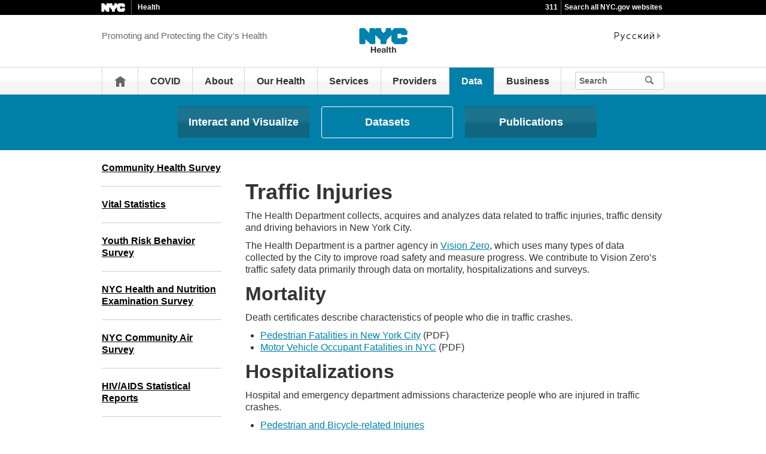

--- FILE ---
content_type: text/html;charset=UTF-8
request_url: https://www.nyc.gov/site/doh/data/data-sets/traffic-injuries.page
body_size: 7620
content:
<!DOCTYPE html>
<html>
<head>
<META http-equiv="Content-Type" content="text/html; charset=UTF-8">
<title>Traffic Injuries Data - NYC Health</title>
<!--fixed-layout-->
<!--ls:begin[stylesheet]-->
<link href="/iwov-resources/fixed-layout/3-Row Simple.css" type="text/css" rel="stylesheet">
<!--ls:end[stylesheet]-->
<!--ls:begin[meta-keywords]-->
<meta name="keywords" content="">
<!--ls:end[meta-keywords]-->
<!--ls:begin[meta-description]-->
<meta name="description" content="">
<!--ls:end[meta-description]-->
<!--ls:begin[custom-meta-data]-->
<!--ls:end[custom-meta-data]-->
<!--ls:begin[meta-vpath]-->
<meta name="vpath" content="">
<!--ls:end[meta-vpath]-->
<!--ls:begin[meta-page-locale-name]-->
<meta name="page-locale-name" content="">
<!--ls:end[meta-page-locale-name]-->
<!--
					ls:begin[pre-head-injection]
				--><!--
					ls:end[pre-head-injection]
				--><!--
					ls:begin[social_media_injection]
				--><!--
					ls:end[social_media_injection]
				--><!--ls:begin[head-injection]--><meta charset="utf-8" /><!--[if IE]>        <meta http-equiv="X-UA-Compatible" content="IE=edge,chrome=1">        <![endif]--><meta name="viewport" content="width=device-width, initial-scale=1.0, maximum-scale=1.0, minimum-scale=1.0"/><!-- Google Translate Plugin --><meta name="google-translate-customization" content="4707bd7f535893a0-45bca7b6a97e5a2d-g609df9381571b349-c"/><!--[if lt IE 9]>            <script src="/assets/home/js/libs/html5shiv.js" type="text/javascript"></script>        <![endif]--><!-- GLOBAL STYLES --><link href="/assets/home/css/css-min/global.css" media="screen" rel="stylesheet" type="text/css" /><link href="/assets/home/css/css-min/module.css" media="screen" rel="stylesheet" type="text/css" /><!-- PRINT STYLE --><link rel="stylesheet" href="/assets/home/css/print.css" type="text/css" media="print" /><!-- PAGE SPECIFIC STYLES --><link href="/assets/home/css/includes/header-agencies.css" media="screen" rel="stylesheet" type="text/css" /><link href="/assets/home/css/modules/news-panel.css" media="screen" rel="stylesheet" type="text/css" /><link href="/assets/home/css/modules/share-icons.css" media="screen" rel="stylesheet" type="text/css" /><link href="/assets/home/css/modules/agencies-about-links.css" media="screen" rel="stylesheet" type="text/css" /><link href="/assets/home/css/modules/programs-and-initiatives.css" media="screen" rel="stylesheet" type="text/css" /><!--<link href="/assets/doh/css/pages/agencies/inside.css" media="screen" rel="stylesheet" type="text/css" />--><!-- centralized css --><link href="/assets/home/css/pages/agencies/inside.css" media="screen" rel="stylesheet" type="text/css" /><link href="/assets/doh/css/agency-styles.css" media="screen" rel="stylesheet" type="text/css" /><!--[if (gte IE 6)&(lte IE 8)]>        <script type="text/javascript" src="/assets/home/js/libs/selectivizr.js"></script>        <![endif]--><!--[if IE 8]>        <script type="text/javascript" src="/assets/home/js/libs/respond.min.js"></script>        <![endif]--><script src="/assets/home/js/libs/modernizr-2.6.2.min.js" type="text/javascript"></script><!--ls:end[head-injection]--><!--ls:begin[tracker-injection]--><!--ls:end[tracker-injection]--><!--ls:begin[script]--><!--ls:end[script]-->
                              <script>!function(a){var e="https://s.go-mpulse.net/boomerang/",t="addEventListener";if("False"=="True")a.BOOMR_config=a.BOOMR_config||{},a.BOOMR_config.PageParams=a.BOOMR_config.PageParams||{},a.BOOMR_config.PageParams.pci=!0,e="https://s2.go-mpulse.net/boomerang/";if(window.BOOMR_API_key="QMXLB-WG9C2-LTK58-FW2PB-6ST8X",function(){function n(e){a.BOOMR_onload=e&&e.timeStamp||(new Date).getTime()}if(!a.BOOMR||!a.BOOMR.version&&!a.BOOMR.snippetExecuted){a.BOOMR=a.BOOMR||{},a.BOOMR.snippetExecuted=!0;var i,_,o,r=document.createElement("iframe");if(a[t])a[t]("load",n,!1);else if(a.attachEvent)a.attachEvent("onload",n);r.src="javascript:void(0)",r.title="",r.role="presentation",(r.frameElement||r).style.cssText="width:0;height:0;border:0;display:none;",o=document.getElementsByTagName("script")[0],o.parentNode.insertBefore(r,o);try{_=r.contentWindow.document}catch(O){i=document.domain,r.src="javascript:var d=document.open();d.domain='"+i+"';void(0);",_=r.contentWindow.document}_.open()._l=function(){var a=this.createElement("script");if(i)this.domain=i;a.id="boomr-if-as",a.src=e+"QMXLB-WG9C2-LTK58-FW2PB-6ST8X",BOOMR_lstart=(new Date).getTime(),this.body.appendChild(a)},_.write("<bo"+'dy onload="document._l();">'),_.close()}}(),"".length>0)if(a&&"performance"in a&&a.performance&&"function"==typeof a.performance.setResourceTimingBufferSize)a.performance.setResourceTimingBufferSize();!function(){if(BOOMR=a.BOOMR||{},BOOMR.plugins=BOOMR.plugins||{},!BOOMR.plugins.AK){var e=""=="true"?1:0,t="",n="bu5fh5ax3icve2lqs4nq-f-0a179c126-clientnsv4-s.akamaihd.net",i="false"=="true"?2:1,_={"ak.v":"39","ak.cp":"1071053","ak.ai":parseInt("181928",10),"ak.ol":"0","ak.cr":10,"ak.ipv":4,"ak.proto":"h2","ak.rid":"5669b7","ak.r":47394,"ak.a2":e,"ak.m":"dscb","ak.n":"essl","ak.bpcip":"13.58.83.0","ak.cport":38506,"ak.gh":"23.33.84.203","ak.quicv":"","ak.tlsv":"tls1.3","ak.0rtt":"","ak.0rtt.ed":"","ak.csrc":"-","ak.acc":"","ak.t":"1768986395","ak.ak":"hOBiQwZUYzCg5VSAfCLimQ==zIUAKCIB5gEWlITHPICTMPG5uHozDZrqvKBTZvm349Zex3OZqaOohetwArzQAZJfiCkv1Nj+Ss0v7+U1UPYZYjkUJuBcgRviKHdj11DP4lUHONKGiN1jGVQ/aGujwiZ6SvTkzdb1M9lUr4MT9yJzFsn1mzHNmWXpHkrNJ/kYAf3L+LR+dZMBW0mDKuxH/5Z3ew/oDCecuSmOvcQIJ+GAZ+5cEvLWH4F3uwbYHNXz9UV+aPKWTsc2kdoZ2OeTCwFJRzl5/L5ZHHQqEZqgXPNhVPgxqUFjBQ2E+uAWB9to24YidPd2ZfV9Qja/Rj9rvn4reOUxAAV8IORtQKxVnfwq316mNhhLJFi08x2Id5G9cnXA1opZ52XHstinQ7jXvmG+CYuxteEDf7w9FIOf/TIQux/ERs0Vb436IrahF8ww4EY=","ak.pv":"105","ak.dpoabenc":"","ak.tf":i};if(""!==t)_["ak.ruds"]=t;var o={i:!1,av:function(e){var t="http.initiator";if(e&&(!e[t]||"spa_hard"===e[t]))_["ak.feo"]=void 0!==a.aFeoApplied?1:0,BOOMR.addVar(_)},rv:function(){var a=["ak.bpcip","ak.cport","ak.cr","ak.csrc","ak.gh","ak.ipv","ak.m","ak.n","ak.ol","ak.proto","ak.quicv","ak.tlsv","ak.0rtt","ak.0rtt.ed","ak.r","ak.acc","ak.t","ak.tf"];BOOMR.removeVar(a)}};BOOMR.plugins.AK={akVars:_,akDNSPreFetchDomain:n,init:function(){if(!o.i){var a=BOOMR.subscribe;a("before_beacon",o.av,null,null),a("onbeacon",o.rv,null,null),o.i=!0}return this},is_complete:function(){return!0}}}}()}(window);</script></head>
<body id="page">
<!--ls:begin[body]--><div class="ls-canvas page" id="outer-wrap">
<div class="ls-row" id="inner-wrap">
<div class="ls-fxr" id="ls-gen29598989-ls-fxr">
<div class="ls-col" id="ls-row-1-col-1">
<div class="ls-col-body" id="ls-gen29598990-ls-col-body">
<div class="ls-row main-header" id="top">
<div class="ls-fxr" id="ls-gen29598991-ls-fxr">
<div class="ls-col block" id="ls-row-1-col-1-row-1-col-1">
<div class="ls-col-body" id="ls-gen29598992-ls-col-body">
<div class="ls-row" id="ls-row-1-col-1-row-1-col-1-row-1">
<div class="ls-fxr" id="ls-gen29598993-ls-fxr">
<div class="ls-area" id="ls-row-1-col-1-row-1-col-1-row-1-area-1">
<div class="ls-area-body" id="ls-gen29598994-ls-area-body">
<div class="ls-cmp-wrap ls-1st" id="w1639708736461">
<!--ls:begin[component-1639708736461]-->
<div class="iw_component" id="1639708736461">
</div>
<!--ls:end[component-1639708736461]-->
</div>
<div class="ls-cmp-wrap" id="w1639708736462">
<!--ls:begin[component-1639708736462]-->
<div class="iw_component" id="1639708736462"><div class="agency-header">
<div class="upper-header-black">
<div class="container">
<span class="upper-header-left"><a href="http://www1.nyc.gov"><img src="/assets/home/images/global/nyc_white.png" alt="NYC" class="small-nyc-logo"></a><img src="/assets/home/images/global/upper-header-divider.gif" alt=""><span class="upper-header-black-title">Health</span></span><span class="upper-header-padding"></span><span class="upper-header-right"><span class="upper-header-three-one-one"><a href="/311/index.page">311</a></span><img src="/assets/home/images/global/upper-header-divider.gif" alt=""><span class="upper-header-search"><a href="/home/search/index.page">Search all NYC.gov websites</a></span></span>
</div>
</div>
</div><div role="banner" class="main-header">
<div class="block">
<div class="header-top">
<div class="container">
<a href="#" class="toggle-mobile-side-nav visible-phone" id="nav-open-btn">Menu</a><span class="welcome-text hidden-phone agency-header">Promoting and Protecting the City's Health</span>
<div class="agency-logo-wrapper">
<a href="/site/doh/index.page"><img class="agency-logo" src="/assets/doh/images/content/header/logo.png" alt="NYC Health"></a>
</div>
<div class="hidden-phone" id="header-links">
<div class="language-gif">
<img src="/assets/home/images/global/language.gif" alt="Language"></div>
<div class="language-selector">
<div id="google_translate_element"></div>
</div>
<a class="text-size hidden-phone" href="http://www1.nyc.gov/home/text-size.page">Text-Size</a>
</div>
<a href="#" class="visible-phone nav-sprite-mobile" id="toggle-mobile-search"><span class="hidden">Search</span></a>
</div>
</div>
<div class="container nav-outer">
<nav role="navigation" class="hidden-phone" id="nav">
<div class="block">
<h2 class="block-title visible-phone">Promoting and Protecting the City's Health</h2>
<ul>
<li class="nav-home hidden-phone">
<a href="/site/doh/index.page">
                      Home</a>
</li>
<li>
<a href="/site/doh/covid/covid-19-main.page">COVID</a>
</li>
<li>
<a href="/site/doh/about/about-doh.page">About</a>
</li>
<li>
<a href="/site/doh/health/health-topics.page">Our Health</a>
</li>
<li>
<a href="/site/doh/services/birth-death-records.page">Services</a>
</li>
<li>
<a href="/site/doh/providers/reporting-and-services-main.page">Providers</a>
</li>
<li class="active">
<a href="/site/doh/data/data-home.page">Data</a>
</li>
<li>
<a href="/site/doh/business/permits-licenses.page">Business</a>
</li>
<li class="hidden-phone toggle-search-wide-background-ico-search" id="toggle-search-wide"></li>
</ul>
</div>
</nav>
<div class="global-input-search">
<form method="GET" action="/home/search/index.page" name="filter-search-form" class="hidden hidden-phone" id="global-search-form1">
<div class="field-search">
<input style="color: transparent" type="submit" class="ico-search btn-filter-search" value="submit" aria-hidden="true">
<div class="input-padding">
<label for="search-header" class="sr-only">Search</label><input id="search-header" type="text" name="search-terms" placeholder="Search" class="input-search input-black filter-item placeholder"><input type="hidden" name="sitesearch" value="www1.nyc.gov/site/doh"><span class="reader-only"><input value="submit" aria-label="Submit" type="submit"></span>
</div>
</div>
</form>
</div>
<div class="global-input-search visible-phone hidden-phone" id="nav-top-searches">
<div class="block">
<form class="hidden" method="GET" action="/home/search/index.page" name="filter-search-form" id="global-search-form2">
<div class="field-search">
<input style="color: transparent" aria-label="Submit" value="Submit" class="ico-search btn-filter-search" type="submit">
<div class="input-padding">
<label for="search-header-2" class="sr-only">Search</label><input id="search-header-2" class="input-search input-black filter-item" placeholder="Search" name="search-terms" type="text"><input type="hidden" name="sitesearch" value="www1.nyc.gov/site/doh">
</div>
</div>
</form>
</div>
</div>
</div>
</div>
</div>
</div>
<!--ls:end[component-1639708736462]-->
</div>
</div>
</div>
<div class="ls-row-clr"></div>
</div>
</div>
</div>
</div>
<div class="ls-row-clr"></div>
</div>
</div>
<div class="ls-row main" id="main">
<div class="ls-fxr" id="ls-gen29598995-ls-fxr">
<div class="ls-area" id="ls-row-1-col-1-row-2-area-1">
<div class="ls-area-body" id="ls-gen29598996-ls-area-body">
<div class="ls-cmp-wrap ls-1st" id="w1639708736463">
<!--ls:begin[component-1639708736463]-->
<div class="iw_component" id="1639708736463"><div class="row">
<div class="subheader">
<div class="container">
<div class="subheader-button-row tercio">
<a class="main-filter-category" href="/site/doh/data/tools.page">Interact and Visualize</a><a class="main-filter-category active" href="/site/doh/data/data-sets/data-sets-and-tables.page">Datasets</a><a class="main-filter-category" href="/site/doh/data/data-publications/profiles.page">Publications</a>
</div>
</div>
</div>
</div>
</div>
<!--ls:end[component-1639708736463]-->
</div>
<div class="ls-cmp-wrap" id="w1639708736464">
<!--ls:begin[component-1639708736464]-->
<div class="iw_component" id="1639708736464"><!-- Left nav component --><div class="row">
<div class="container content-container">
<div class="span3 agencies-about-links">
<div class="agencies-about-links">
<select onChange="document.location.href=this.options[this.selectedIndex].value" class="visible-phone"><option value="">Select</option><option value="/site/doh/data/data-sets/community-health-survey.page">Community Health Survey</option><option value="/site/doh/data/data-sets/vital-statistics-data.page">Vital Statistics</option><option value="/site/doh/data/data-sets/nyc-youth-risk-behavior-survey.page">Youth Risk Behavior Survey</option><option value="/site/doh/data/data-sets/new-york-city-health-and-nutrition-examination-survey-2004-nyc-hanes.page">NYC Health and Nutrition Examination Survey</option><option value="/site/doh/data/data-sets/air-quality-nyc-community-air-survey.page">NYC Community Air Survey</option><option value="/site/doh/data/data-sets/hiv-aids-surveillance-and-epidemiology-reports.page">HIV/AIDS Statistical Reports</option><option value="/site/doh/data/data-sets/traffic-injuries.page">Traffic Injuries</option><option value="/site/doh/data/data-sets/pregnancy-risk-assessment-monitoring-system.page">Pregnancy Risk Assessment Monitoring System</option><option value="/site/doh/data/data-sets/health-opinion-poll.page">NYC Health Opinion Poll</option></select>
<ul class="clearfix hidden-phone">
<li>
<a href="/site/doh/data/data-sets/community-health-survey.page">Community Health Survey</a>
</li>
<li>
<a href="/site/doh/data/data-sets/vital-statistics-data.page">Vital Statistics</a>
</li>
<li>
<a href="/site/doh/data/data-sets/nyc-youth-risk-behavior-survey.page">Youth Risk Behavior Survey</a>
</li>
<li>
<a href="/site/doh/data/data-sets/new-york-city-health-and-nutrition-examination-survey-2004-nyc-hanes.page">NYC Health and Nutrition Examination Survey</a>
</li>
<li>
<a href="/site/doh/data/data-sets/air-quality-nyc-community-air-survey.page">NYC Community Air Survey</a>
</li>
<li>
<a href="/site/doh/data/data-sets/hiv-aids-surveillance-and-epidemiology-reports.page">HIV/AIDS Statistical Reports</a>
</li>
<li>
<a href="/site/doh/data/data-sets/traffic-injuries.page">Traffic Injuries</a>
</li>
<li>
<a href="/site/doh/data/data-sets/pregnancy-risk-assessment-monitoring-system.page">Pregnancy Risk Assessment Monitoring System</a>
</li>
<li>
<a href="/site/doh/data/data-sets/health-opinion-poll.page">NYC Health Opinion Poll</a>
</li>
</ul>
</div>
<div class="agencies-about-share">
<div class="share">
<a aria-label="Share on facebook" target="_blank" href="#"><span aria-hidden="true" class="facebook_custom" data-url="https://www1.nyc.gov/site/doh/data/data-sets/traffic-injuries.page?" data-title="Traffic Injuries Data - NYC Health"></span></a><a aria-label="Share on twitter" target="_blank" href="#"><span aria-hidden="true" class="twitter_custom" data-url="https://www1.nyc.gov/site/doh/data/data-sets/traffic-injuries.page?" data-title="Traffic Injuries Data - NYC Health"></span></a><a aria-label="Share on google plus" target="_blank" href="#"><span aria-hidden="true" class="googleplus_custom" data-url="https://www1.nyc.gov/site/doh/data/data-sets/traffic-injuries.page?" data-title="Traffic Injuries Data - NYC Health"></span></a><a aria-label="Share on tumblr" target="_blank" href="#"><span aria-hidden="true" class="tumblr_custom" data-url="https://www1.nyc.gov/site/doh/data/data-sets/traffic-injuries.page?" data-title="Traffic Injuries Data - NYC Health"></span></a><a aria-label="Share in email" href="#"><span aria-hidden="true" class="email_custom" data-url="https://www1.nyc.gov/site/doh/data/data-sets/traffic-injuries.page?" data-title="Traffic Injuries Data - NYC Health"></span></a>
          Share
  </div>
<div class="print-event hidden-phone hidden-tablet">
<img alt="Print icon" src="/assets/home/images/global/print.png"><span class="print-label"> Print </span>
</div>
</div>
</div>
<div class="span9 about-main-image">
<div class="span6 about-description"><h1>Traffic Injuries</h1>

<p>The Health Department collects, acquires and analyzes data related to traffic injuries, traffic density and driving behaviors in New York City.</p>

<p>The Health Department is a partner agency in <a href="https://www1.nyc.gov/content/visionzero/pages/">Vision Zero</a>, which uses many types of data collected by the City to improve road safety and measure progress. We contribute to Vision Zero’s traffic safety data primarily through data on mortality, hospitalizations and surveys.</p>

<h2>Mortality</h2>
<p>Death certificates describe characteristics of people who die in traffic crashes.</p>
<ul>
<li><a href="/assets/doh/downloads/pdf/epi/databrief86.pdf">Pedestrian Fatalities in New York City</a> (PDF)</li>
<li><a href="/assets/doh/downloads/pdf/epi/databrief85.pdf">Motor Vehicle Occupant Fatalities in NYC</a> (PDF)</li>
</ul>

<h2>Hospitalizations</h2>
<p>Hospital and emergency department admissions characterize people who are injured in traffic crashes.</p>
<ul>
<li><a href="https://a816-dohbesp.nyc.gov/IndicatorPublic/Subtopic.aspx?theme_code=2,3&subtopic_id=101">Pedestrian and Bicycle-related Injuries</a></li>
<li><a href="https://a816-dohbesp.nyc.gov/IndicatorPublic/Closerlook/streets/Index.html">The Road to Safety</a></li> 
<li><a href="https://modaprojects.cityofnewyork.us/predicting-injury-outcomes-using-data-linkage/">Predicting Injury Outcomes using Data Linkage</a></li>
</ul>

<h2>Surveys</h2>
<p>Surveys help describe how much people walk, bike and drive, as well as their risk behaviors.</p>
<ul>
<li><a href="https://a816-dohbesp.nyc.gov/IndicatorPublic/Subtopic.aspx?theme_code=2,3&subtopic_id=119">Walking, Bicycling and Driving</a></li>
<li><a href="/assets/doh/downloads/pdf/epi/databrief87.pdf">Driving and Self-reported Dangerous Driving Behaviors in NYC</a> (PDF)</li>
<li><a href="https://link.springer.com/article/10.1007/s10900-020-00924-7">Self-reported Speeding Among New York City Adult Drivers</a></li>
<li><a href="https://www1.nyc.gov/assets/ddc/downloads/town-and-gown/VisionZero/D/JenniferNorton_SelfReportedDrivingBehaviors_20210610.pdf">Self-reported Driving Behaviors: Using Health Surveys to Inform Road Safety Efforts</a> (PDF)</li>
<li><a href="https://a816-dohbesp.nyc.gov/IndicatorPublic/Subtopic.aspx?theme_code=1,4&subtopic_id=114">Traffic Density and Driving Frequency</a></li>
</ul>
<br />

<h2>Traffic Safety Tips</h2>

<p>Traffic injuries &mdash; including those by pedestrians, bicyclists, motorcyclists and motor vehicle occupants &mdash; are a leading cause of injury-related morbidity and mortality in NYC.</p> 

<p>Analyses of the above datasets help inform the following safety guidance for New Yorkers.</p>

<p>All New Yorkers can play a role in making the roads safer.</p>

<div class="collapsible-v1">
  <div class="collapsible-head"> 
    <div class="collapsible-controls"><a href="javascript:expandAll();" class="collapsible-expand-all">Expand All</a><a href="javascript:collapseAll();" class="collapsible-collapse-all">Collapse All</a></div>
  </div>
  <div data-content="collapsible1" class="collapsible-articles">  
<p>Driving</p>
	</div>
	    <div id="collapsible1" class="collapsible-contents">
<ul>
<li>Follow the speed limit.</li> 
<li>Pause and wait before turning. A safe turning speed is 5 mph.</li>
<li>Do not drive while drinking alcohol, consuming cannabis, texting or talking on a phone.</li>
<li>Be especially alert when there is little light, such as during dusk and at night.</li>
</ul>

<p><a href="https://www1.nyc.gov/content/visionzero/pages/cars">Vision Zero Safety Toolkit: Cars</a></p>
</div>

  <div data-content="collapsible2" class="collapsible-articles">  
<p>Walking</p>
	</div>
	    <div id="collapsible2" class="collapsible-contents">
<ul>
<li>Cross at intersections with the light.</li>
<li>Listen for traffic and look both ways when you cross the street, even on one-way streets.</li>
<li>Watch for turning cars. </li>
</ul>
<p><a href="https://www1.nyc.gov/content/visionzero/pages/pedestrians">Vision Zero Safety Toolkit: Pedestrians</a></p>
</div>

<div data-content="collapsible3" class="collapsible-articles">  
<p>Bicycling</p>
	</div>
	    <div id="collapsible3" class="collapsible-contents">
<ul>
<li>Bike in the direction of traffic.</li>
<li>As required by law, use a white headlight and red taillight at night.</li>
<li>Wear a helmet.</li>
<li>Be aware of your surroundings. Do not wear more than one earphone while riding.</li>
</ul>

<p><a href="https://www1.nyc.gov/content/visionzero/pages/bicycles">Vision Zero Safety Toolkit: Bicycles</a></p>
</div>

<div data-content="collapsible4" class="collapsible-articles">  
<p>Riding a Motorcycle</p>
	</div>
	    <div id="collapsible4" class="collapsible-contents">

<ul>
<li>Make sure you have the proper license and registration.</li>
<li>Wear appropriate gear, such as a helmet, proper eye protection, jacket, pants, gloves and boots.</li>
<li>Use caution when riding near construction sites.</li>
</ul>
<p><a href="https://www1.nyc.gov/html/dot/html/about/motorcycle.shtml">Motorcycle Safety</a></p>
</div>
<br />
<h2>Additional Resources </h2>
<ul>
<li><a href="https://www1.nyc.gov/content/visionzero/pages/">Vision Zero</a></li>
<li><a href="https://a816-dohbesp.nyc.gov/IndicatorPublic/Traffic/index.html">The Public Health Impacts of PM2.5 from Traffic Air Pollution</a></li>
</ul>

<h2>More Information</h2>
<ul>
<li><a href="/site/doh/data/data-sets/injury.page">NYC Injury Statistics</a></li>
<li><a href="/site/doh/health/health-topics/bicycling-in-new-york-city.page">Bicycling in New York City</a></li>
<li><a href="/site/doh/health/health-topics/physical-activity.page">Physical Activity</a></li>
<li><a href="/site/doh/health/health-topics/active-design.page">Active Design</a></li>
</ul></div>
</div>
</div>
</div>
</div>
<!--ls:end[component-1639708736464]-->
</div>
<div class="ls-cmp-wrap" id="w1639708736465">
<!--ls:begin[component-1639708736465]-->
<div class="iw_component" id="1639708736465">
</div>
<!--ls:end[component-1639708736465]-->
</div>
<div class="ls-cmp-wrap" id="w1639708736466">
<!--ls:begin[component-1639708736466]-->
<div class="iw_component" id="1639708736466"><!--
         Do not display agency programs. 
    -->
</div>
<!--ls:end[component-1639708736466]-->
</div>
</div>
</div>
<div class="ls-row-clr"></div>
</div>
</div>
<div class="ls-row" id="ls-row-1-col-1-row-3">
<div class="ls-fxr" id="ls-gen29598997-ls-fxr">
<div class="ls-area" id="ls-row-1-col-1-row-3-area-1">
<div class="ls-area-body" id="ls-gen29598998-ls-area-body">
<div class="ls-cmp-wrap ls-1st" id="w1639708736467">
<!--ls:begin[component-1639708736467]-->
<div class="iw_component" id="1639708736467"><div class="row">
<footer>
<div class="container">
<div class="span9 footer-links">
<a href="/main">nyc.gov home</a><a href="/main/services">Services</a><a href="/main/events/?">Events</a><a href="/main/your-government">Your government</a><a href="https://portal.311.nyc.gov/">311</a><a href="/main/your-government/contact-nyc-government">Contact NYC government</a><a href="https://www.nycvotes.org/">Register to vote</a><a href="https://a858-nycnotify.nyc.gov/notifynyc/">Emergency alerts </a><a href="https://cityjobs.nyc.gov/">Careers</a><a href="/main/forms/website-feedback">Website feedback</a><a href="https://www.nyc.gov/site/mopd/resources/digital-accessibility.page">Accessibility resources</a><a href="/main/nyc-gov-privacy-policy">Privacy policy</a><a href="/main/terms-of-use">Terms of use</a><a href="/main/about-our-content">About nyc.gov content</a>
</div>
<div class="span3">
<span class="logo-nyc">NYC</span>
<form class="form-search" method="get" action="/home/search/index.page">
<label for="footer-search" class="sr-only">Search</label><input id="footer-search" type="text" placeholder="Search" class="input-search placeholder" name="search-terms"><button class="ico-search">Search</button>
</form>
<div class="copyright">
<div><p>&copy; City of New York. 2025 All Rights Reserved. NYC is a trademark and service mark of the City of New York.</p>
<!-- nyc footer 07-16-2025 --></div>
</div>
</div>
</div>
</footer>
</div>
</div>
<!--ls:end[component-1639708736467]-->
</div>
</div>
</div>
<div class="ls-row-clr"></div>
</div>
</div>
</div>
</div>
<div class="ls-row-clr"></div>
</div>
</div>
</div><!--ls:end[body]--><!--ls:begin[page_track]--><!--ls:end[page_track]--></body>
<!--ls:begin[foot-injection]--><!-- GLOBAL JAVASCRIPT INCLUDES (/js/_global.js.html.erb) --><script src="/assets/home/js/libs/jquery-1.9.1.js" type="text/javascript"></script><script src="/assets/home/js/libs/jquery-ui-1.10.1.custom.min.js" type="text/javascript"></script><script src="/assets/home/js/libs/i18n/jquery-ui-i18n.js" type="text/javascript"></script><script src="/assets/home/js/utils.js" type="text/javascript"></script><script src="/assets/home/js/libs/class.js" type="text/javascript"></script><script src="/assets/home/js/classes/NYC.MainNav.js" type="text/javascript"></script><script src="/assets/home/js/classes/NYC.MobileNav.js" type="text/javascript"></script><script src="/assets/home/js/classes/NYC.Global.js" type="text/javascript"></script><script src="/assets/home/js/libs/ZeroClipboard.min.js" type="text/javascript"></script><script src="/assets/home/js/classes/NYC.InfoShare.js" type="text/javascript"></script><script src="/assets/home/js/classes/NYC.ProgramsAndInitiatives.js" type="text/javascript"></script><script src="/assets/home/js/share.js" type="text/javascript"></script><script src="/assets/home/js/libs/jquery.colorbox-min.js" type="text/javascript"></script><!-- IE7 support for JSON --><!--[if (gte IE 6)&(lte IE 8)]>        <script src="/assets/home/js/libs/json2.js" type="text/javascript"></script>        <![endif]--><!-- PAGE SPECIFIC JAVASCRIPT --><script type="text/javascript" src="/assets/doh/js/bootstrap/expand-collapse.js"></script>  <script src="/assets/doh/js/bootstrap/bootstrap-collapse.js"></script><script src="/assets/doh/js/bootstrap/bootstrap-collapse-status.js"></script><script src="/assets/home/js/pages/agencies/about.js" type="text/javascript"></script><script src="https://maps.googleapis.com/maps/api/js?v=3.exp&amp;sensor=false"></script><!-- Google Translate Plugin --><script type="text/javascript">            function googleTranslateElementInit() {                new google.translate.TranslateElement({pageLanguage: 'en', layout: google.translate.TranslateElement.InlineLayout.SIMPLE, autoDisplay: false}, 'google_translate_element');            }        </script><script type="text/javascript" src="//translate.google.com/translate_a/element.js?cb=googleTranslateElementInit"></script><!-- webtrends --><script type="text/javascript" src="/assets/doh/js/agencies/agency-wt.js"></script><script type="text/javascript" src="/assets/home/js/webtrends/webtrends_v10.js"></script><!-- End Analytics Tagging 8/4/14 TL. (NYC.gov Specific) --><!--ls:end[foot-injection]--></html></html>


--- FILE ---
content_type: text/css
request_url: https://www.nyc.gov/assets/doh/css/agency-styles.css
body_size: 6326
content:
/* Custom Buttons */
.btn-callout {
	text-transform: uppercase;
	background: #005699 none repeat scroll 0% 0%;
	display: block;
	color: #fff !important;
	font-size: 18px;
	font-weight: bold;
	border-radius: 4px;
	width: 80%;
	margin: 0px auto;
	text-decoration: none !important;
	padding: 5px;	
}

.agency-background {
	background-color: #0080a9;
	background: linear-gradient(0deg, rgba(0,53,81,1) 0%, rgba(0,130,172,1) 50%, rgba(0,53,81,1) 100%);
}

.agency-content-padding {
	background-color: #FFFFFF;
	padding: 20px 20px 20px 20px;
}

.agency-logo-center {
	text-align: center;
}

.about-description {
  width: 100% !important;
}

.agency-top-padding {
  margin-top: 20px;
  margin-bottom: 20px;
  position: relative; }

.agency-top-shadow {
  -webkit-box-shadow: 0px 16px 30px -18px rgba(130, 130, 130, 0.8);
  -moz-box-shadow: 0px 16px 30px -18px rgba(130, 130, 130, 0.8);
  -ms-box-shadow: 0px 16px 30px -18px rgba(130, 130, 130, 0.8);
  box-shadow: 0px 16px 30px -18px rgba(130, 130, 130, 0.8); 
}

.bg-highlighted{background: linear-gradient(0deg, rgba(236,236,236,1) 45%, rgba(4,67,98,1) 100%);}


h1,h2,h3,h4,h5,h6{color:#000000;}

h1.main-title { color: #fff; }

#nav .active {
	background: #0080a9 !important;
}

.subheader {
	background: #0080a9 !important;
	min-height: 0px;
}

.subheader a {
	background: #0080a9 !important;
}

.subheader a.main-filter-category,
.subheader a.main-filter-category:link,
.subheader a.main-filter-category:visited {
	background-color: #116b88 !important;
	background-image: -moz-linear-gradient(bottom, rgba(0, 0, 0, 0.05) 0%, rgba(0, 0, 0, 0.05) 33.84%, rgba(0, 0, 0, 0.05) 42.85%, rgba(255, 255, 255, 0.05) 56.4%, rgba(255, 255, 255, 0.05) 66.67%, rgba(255, 255, 255, 0.05) 100%) !important;
	background-image: -o-linear-gradient(bottom, rgba(0, 0, 0, 0.05) 0%, rgba(0, 0, 0, 0.05) 33.84%, rgba(0, 0, 0, 0.05) 42.85%, rgba(255, 255, 255, 0.05) 56.4%, rgba(255, 255, 255, 0.05) 66.67%, rgba(255, 255, 255, 0.05) 100%) !important;
	background-image: -webkit-linear-gradient(bottom, rgba(0, 0, 0, 0.05) 0%, rgba(0, 0, 0, 0.05) 33.84%, rgba(0, 0, 0, 0.05) 42.85%, rgba(255, 255, 255, 0.05) 56.4%, rgba(255, 255, 255, 0.05) 66.67%, rgba(255, 255, 255, 0.05) 100%) !important;
	background-image: linear-gradient(bottom, rgba(0, 0, 0, 0.05) 0%, rgba(0, 0, 0, 0.05) 33.84%, rgba(0, 0, 0, 0.05) 42.85%, rgba(255, 255, 255, 0.05) 56.4%, rgba(255, 255, 255, 0.05) 66.67%, rgba(255, 255, 255, 0.05) 100%)  !important;
}

.subheader a.main-filter-category:hover,
.subheader a.main-filter-category:active,
.subheader a.main-filter-category.active {
	border: 1px solid #fff !important;
	background-color: #0080a9 !important;
	background-image: none !important;
}

.agency-bottom-margin {
	margin-bottom: 20px;	
}

.agency-home-resources-padding-ul li{
	padding: 20px 0 15px !important;
}

.agencies-index-ul li a {
	color: #000000;
}

/* line 20, by-the-number.scss */
.column.span3 {
  margin: 0 2% 30px 0; }
  @media (max-width: 767px) {
    /* line 20, by-the-number.scss */
    .column.span3 {
      width: 48%; } }

/* line 26, by-the-number.scss */
.column.span3:last-child {
  margin: 0; }
  
sup {
	font-size: 12px;
}

a.connect-link {
	background-color: #36add5 !important;
}

a.connect-link:hover {
	background-color: #0a5796 !important;
}

.agencies-about-links ul li.active a {
	color: #0080a9;
	text-decoration: underline;
}

.agencies-about-links ul li a {
	text-decoration: underline;
}

a, a:link, a:visited, a div.img-caption {
	color: #0080a9;
}
.outer {
color: blak;
    background-color: #F0F0F0;
    border: 2px solid black;
 padding-top: 8px;
    padding-right: 8px;
    padding-bottom: 150px;
    padding-left: 8px;
  
 }

.main-content-width {
	width: 100% !important;	
	margin: 0px 0px 20px;
}

table.rt{border-collapse:collapse;}
table.rt th{padding:10px 5px 11px 5px;color:#fff;background-color:#0080a9; font-size:20px; line-height:22px; border:1px solid #d1d3d3; vertical-align:bottom; white-space:nowrap; text-align:center;}
table.rt th.subhead{padding:11px 11px 13px 11px;font-size:18px;line-height:20px; background-color:#0091c0; border:1px solid #d1d3d3; color:#ffffff;text-align:left;}
table.rt td{padding:20px 11px 20px 11px;font-size:16px; line-height:18px; background-color:#f8f8f8; border:1px solid #777; }
table.rt td.vertical{ vertical-align:middle;}
@media only screen and (max-width: 767px){
	/* Force table to not be like tables anymore */
	table.rt, table.rt thead,table.rt tbody,table.rt th,table.rt td,table.rt tr { 
		display: block;  border:none;
	}
	table.rt{border-collapse:collapse;}
	table.rt thead tr { 
		position: absolute;
		top: -9999px;
		left: -9999px;
	}
	table.rt th { display: none; }
	table.rt th.subhead { display: none; /* just hide it in mobile */ }
	table.rt tr { border: 1px solid #d1d3d3; border-bottom:0;}
	table.rt td { 
		/* Behave  like a "row" */
		border: none;
		border-bottom: 1px solid #777; 
		position: relative;
		padding:3px 3px 6px 3px;
		font-size: 11px;
		padding-left: 50%; 
	}
	table.rt td:before { 
		/* Now like a table header */
		position: absolute;
		/* Top/left values mimic padding */
		top: 6px;
		left: 6px;
		width: 45%; 
		padding-right: 10px; 
		content: attr(data-label);
		font-weight:bold;
	}
	table.rt th.subhead{padding:6px;border:none;}
}
table.default_table_narrow,  .default_table_narrow td, .default_table_narrow th {
	font-size: 13px;
	color: #000000;
	line-height: 20px;
	padding: 10px;
	background-color : #f8f8f8;
	border: 1px solid #000000;
	margin: 30px;
	border-collapse: collapse;
	}

table.default_table_wide,  .default_table_wide td, .default_table_wide th {
	font-family: Verdana, Arial, Helvetica, sans-serif;
	font-size: 15px;
	color: #000000;
	line-height: 20px;
	background-color : #fbeddb;
	padding: 10px;
	margin-bottom: 5px;
	border: 1px solid #DFE0E0;
	white-space:nowrap; 
	border-collapse: collapse;
}
	
.default_table_wide th {
	background-color:#f0b86e;
}

.default_table_narrow th {padding:10px 5px 11px 5px;color:#fff;background-color:#0080a9; font-size:20px; line-height:22px; border:1px solid #000000; vertical-align:bottom; white-space:nowrap; text-align:center;}

.default_table_wide p,  .default_table_narrow p, .default_table_wide ul, .default_table_narrow ul {
	font-family: Verdana, Arial, Helvetica, sans-serif;
	font-size: 11px;
	color: #000000;
	line-height: 15px;
}

table.default_table_wide2,  .default_table_wide td, .default_table_wide2 th {
	font-family: Verdana, Arial, Helvetica, sans-serif;
	font-size: 11px;
	color: #000000;
	line-height: 15px;
	background-color : #f1f2fd;
	padding: 5px;
	margin-bottom: 5px;
	border: 1px dotted #DFE0E0;
	border-collapse: collapse;
}
	
.default_table_wide2 th {
	background-color:#c3c7f5;
}	
	
a:hover { color:#084f82; text-decoration:underline; } 

.popup{visibility:hidden;border:2px solid #404141;z-index:20;position:absolute;top:185px;left:318px;background-color:#ffffff;}
.popup_table{padding:14px 18px 20px 18px;}
.buttons{text-align:right; padding-top:12px;}
.popup_field{color:#000000; font-size:12px; line-height:15px; padding-top:4px;padding-bottom:5px;padding-left:8px;}
.popup_label{background-color:#e7e7e7;color:#000000; font-size:12px; line-height:15px; padding-top:6px;padding-bottom:8px;padding-right:6px; text-align:right;}

.shim{visibility:hidden;z-index:10;position:absolute;top:185px;left:318px;}

.yellow_button{
	background-color:#FFCC00;
	border-width:1px;
	font-family:Verdana, Geneva, Arial, Helvetica, sans-serif;
	font-size:11px;
	font-weight:bold;
	color:#000000;
	text-decoration:none;
	height:24px;
	vertical-align:bottom;
	padding:0px 7px 0px 7px;
	width:auto;
	overflow:visible;
}
.feature_box {
	background-color : #f1f2fd;
	border : 1px dotted #DFE0E0;
    -moz-border-radius : 8px;
	clear : both;
	margin : 20px;
	padding: 8px;
	}
	
.feature_box-module {
	background-color: #E7F3F1;
	filter: alpha(opacity=75);
	-moz-opacity: 0.75;
	opacity: 0.75;
	border : 1px dotted #0297C1;
    -moz-border-radius : 8px;
	clear : both;
	margin : 6px 12px 6px 15px;
	padding: 8px;
	}
	
.index-item {
	border-bottom: 1px dotted #0295C1;
	clear:both;
	padding: 0 0 5px 0;
	}
	
	#inline_nav {
	padding: 0;
	}

#inline_nav ul {
	display: inline;
	margin: 0;
	padding: 0;
	-moz-padding-start: 0;
	}

#inline_nav ul li {
	display: inline;
	margin-left: 0;
	padding: 0 0px 0 5px;
	border-left: 1px solid #295683;
	}

#inline_nav ul li.first {
	padding-left: 0;
	border-left: none;
	list-style: none;
	display: inline;
	}
														/* EXPANDING COLLAPSING READ MORE BOXES */


.pop-show {
    padding-left: 10px;
    display:inline-block;
 }
	
.pop-close {
    float:right;
    display:inline-block;
    padding-bottom:30px;
    color: #097db6;

}

.pop-close:hover {
    cursor:pointer;

}


.pop-content {
 display:none;

}


.pop-content{
    padding: 25px;
    border: 1px solid #ccc;
    -webkit-box-shadow: -5px 5px 5px -1px rgba(0,0,163,0.1);
    -moz-box-shadow: -5px 5px 5px -1px rgba(0,0,163,0.1);
    box-shadow: -5px 5px 5px -1px rgba(0,0,163,0.1);
    -webkit-transition:ease-in-out .25s;
    -ms-transition:ease-in-out .25s;
    -moz-transition:ease-in-out .25s;
    -o-transition:ease-in-out .25s;
    transition:ease-in-out .25s;
    border-radius: 10px 10px 10px 10px;
    -moz-border-radius: 10px 10px 10px 10px;
    -webkit-border-radius: 10px 10px 10px 10px;
    border: 1px solid #ccc;
    margin: 10px;
}

#pop-toggle-all{
    float: right;
    border: 1px solid #097db6;
    border-radius: 5px 5px 5px 5px;
    -moz-border-radius: 5px 5px 5px 5px;
    -webkit-border-radius: 5px 5px 5px 5px;
    padding: 5px;
    color: #ffffff;
    background: #097db6;
}

#pop-toggle-all:hover { 
     color: #097db6;
     background: #ffffff;

}

/*HEP-C DROPDOWN*/

.boro-list {
	display: none !important;
}

.visible {
	display: block !important;
}
/*blockquote side bar*/
blockquote {
    border-left: none;
}
.accordion {
  margin-bottom: 0px; /*dcp*/
}

.accordion-group {
  margin-bottom: 2px;
  border: 1px solid #e5e5e5;
  -webkit-border-radius: 4px;
     -moz-border-radius: 4px;
          border-radius: 4px;
}

.accordion-heading {
  border-bottom: 0;
}


.accordion-heading .accordion-toggle {
  display: block;
  padding: 8px 25px 8px 15px;
  background-image:url(/assets/doh/images/global/arrow-orange-down.png);
  background-position:right;
  background-repeat:no-repeat;
}

.accordion-h2 .accordion-heading .accordion-toggle {
  background-color:#d5d4d3;
}

.accordion-zd .accordion-bold .accordion-heading .accordion-toggle {
  background-color:#fff;
  color:#C60;
  font-weight:bold;
  background-image:none;
}


.accordion-zd .accordion-h3 .accordion-heading .accordion-toggle {
  background-color:#fff;
  color:#C60;
  font-weight:normal;
  background-image:url(/assets/doh/images/global/arrow-orange-down.png);
  background-position:right;
  background-repeat:no-repeat;
  
}

.accordion-zd .accordion-heading .accordion-toggle {
  background-color:#d5d4d3;
  color:#333;
  font-weight:bold;
  background-image:url(/assets/doh/images/global/arrow-black-down.png);
  background-position:right;
  background-repeat:no-repeat;
}

.accordion-toggle {
  cursor: pointer;
}

.accordion-inner {
  padding: 9px 15px;
  border-top: 1px solid #e5e5e5;
}
.collapse {
  position: relative;
  height: 0;
  overflow: hidden;
  -webkit-transition: height 0.35s ease;
     -moz-transition: height 0.35s ease;
       -o-transition: height 0.35s ease;
          transition: height 0.35s ease;
}

.collapse.in {
  height: auto;
}
/*School Cafeteria Inspection Results*/
#nyc-school-eats-container .pagination ul {
    display: inline-block;
    margin-bottom: 0;
    margin-left: 0;
    -webkit-border-radius: 4px;
    -moz-border-radius: 4px;
    border-radius: 4px;
    -webkit-box-shadow: 0 1px 2px rgba(0, 0, 0, 0.05);
    -moz-box-shadow: 0 1px 2px rgba(0, 0, 0, 0.05);
    box-shadow: 0 1px 2px rgba(0, 0, 0, 0.05);
}
#nyc-school-eats-container .pagination ul > li {display: inline;}
#nyc-school-eats-container .pagination ul > li.active a, 
#nyc-school-eats-container .pagination ul > li.disabled a {color: #DDDDDD;}
#nyc-school-eats-container .pagination ul > li > a, 
#nyc-school-eats-container .pagination ul > li > span {
    float: left;
    padding: 4px 12px;
    line-height: 20px;
    text-decoration: none;
    background-color: #ffffff;
    border: 1px solid #dddddd;
}
#nyc-school-eats-container .collapse-expand {font-weight: bold;display:block;}
#nyc-school-eats-container .tblheadingparent{background-color: #0080a9!important;display:block;padding:8px 25px 8px 15px;margin-bottom: 2px;border: 1px solid #e5e5e5;-webkit-border-radius: 4px;-moz-border-radius: 4px;border-radius: 4px;  }
#nyc-school-eats-container .tblheading{background-color: #0080a9;color: #FFFFFF;font-weight: bold;background-position: right;background-repeat: no-repeat;text-transform:none;}
#nyc-school-eats-container .tblheading.schooladdress,#nyc-school-eats-container .tblheading.schoolname{text-align:left;}
#nyc-school-eats-container .tblheading.schooladdress,#nyc-school-eats-container .tblheading.schoolname,#nyc-school-eats-container .tblheading.recent-inspection-heading{ color:#fff;background-color:#0080a9; font-size:20px; vertical-align:bottom;}
#nyc-school-eats-container .toggledetailsrow, #nyc-school-eats-container .toggleinspectiondetailsrow { cursor: pointer; }
#nyc-school-eats-container .ajax-loader-img{ width: 40px!important; height:40px!important;}
#nyc-school-eats-container #schoolslisttbody .accordion-body{ padding: 0 10px;}
#nyc-school-eats-container .tblheading.schooladdress, #nyc-school-eats-container .tblheading.schoolname {
    line-height: 40px;}

/*VIOLATION CODE STYLES*/
#nyc-school-eats-container .critical {color: red; }
#nyc-school-eats-container .normal {color: black;}
#nyc-school-eats-container .col-label {font-weight:bold;text-transform:uppercase;}
#nyc-school-eats-container .hiddenrow, .hidden { display: none!important; }
#nyc-school-eats-container .hidden * { display: none!important; }
/* Landscape phone to portrait tablet */
@media (max-width: 767px) {
    #nyc-school-eats-container .accordion-heading-inspection{ text-align:left;}
    #nyc-school-eats-container .accordion-heading-schoolname,
    #nyc-school-eats-container .accordion-heading-address,
    #nyc-school-eats-container .accordion-heading-inspection{font-weight:normal;}
}
/* Landscape phones and down */
@media (max-width: 480px) { 
    #nyc-school-eats-container .accordion-heading-inspection{ text-align:left; }
    #nyc-school-eats-container .accordion-heading-schoolname,
    #nyc-school-eats-container .accordion-heading-address,
    #nyc-school-eats-container .accordion-heading-inspection{font-weight:normal;}
}
#nyc-water-tank-container .pagination ul {
    display: inline-block;
    margin-bottom: 0;
    margin-left: 0;
    -webkit-border-radius: 4px;
    -moz-border-radius: 4px;
    border-radius: 4px;
    -webkit-box-shadow: 0 1px 2px rgba(0, 0, 0, 0.05);
    -moz-box-shadow: 0 1px 2px rgba(0, 0, 0, 0.05);
    box-shadow: 0 1px 2px rgba(0, 0, 0, 0.05);
}
	/*Water Tank Inspection Results*/
#nyc-water-tank-container .pagination ul > li {display: inline;}
#nyc-water-tank-container .pagination ul > li.active a, 
#nyc-water-tank-container .pagination ul > li.disabled a {color: #DDDDDD;}
#nyc-water-tank-container .pagination ul > li > a, 
#nyc-water-tank-container .pagination ul > li > span {
    float: left;
    padding: 4px 12px;
    line-height: 20px;
    text-decoration: none;
    background-color: #ffffff;
    border: 1px solid #dddddd;
}
#nyc-water-tank-container .collapse-expand {font-weight: bold;display:block;}
#nyc-water-tank-container .tblheadingparent{background-color: #0082ac!important;display:block;padding:8px 25px 8px 15px;margin-bottom: 2px;border: 1px solid #e5e5e5;-webkit-border-radius: 4px;-moz-border-radius: 4px;border-radius: 4px;  }
#nyc-water-tank-container .tblheading{background-color: #0082ac;color: #FFFFFF;font-weight: bold;background-position: right;background-repeat: no-repeat;text-transform:none;}
#nyc-water-tank-container .tblheading{ color:#fff;background-color:#0082ac; vertical-align:bottom; line-height:40px;font-size:20px;}
#nyc-water-tank-container .toggledetailsrow, #nyc-water-tank-container .toggleinspectiondetailsrow { cursor: pointer; }
#nyc-water-tank-container .ajax-loader-img{ width: 40px!important; height:40px!important;}
#nyc-water-tank-container #watertankslisttbody .accordion-body{ padding: 0;}
#nyc-water-tank-container .toggleinspectiondetailsrow.text-center{text-align:center!important;}
#nyc-water-tank-container .hr-line{ font-weight: bold;border-top:1px solid #333; }
/*#nyc-water-tank-container #watertankslisttbody table tbody tr td{text-align:center!important;}*/
/*VIOLATION CODE STYLES*/
#nyc-water-tank-container .critical {color: red; }
#nyc-water-tank-container .normal {color: black;}
#nyc-water-tank-container .col-label {font-weight:bold;text-transform:uppercase;}
#nyc-water-tank-container .hiddenrow, .hidden { display: none!important; }
#nyc-water-tank-container .hidden * { display: none!important; }
#nyc-water-tank-container .accordion-heading-schoolname {text-transform:uppercase;}
#nyc-water-tank-container .collapsedetailswrap .text-center{text-align:center!important;}
#nyc-water-tank-container #search-by-borough  { height: 40px; font-weight: bold; background-color: #fff; border: 2px solid #ccc; -webkit-box-shadow: inset 0 1px 1px rgba(0,0,0,.075); -moz-box-shadow: inset 0 1px 1px rgba(0,0,0,.075); box-shadow: inset 0 1px 1px rgba(0,0,0,.075);}
#nyc-water-tank-container .please-try-again-wrap.text-center{ text-align: center !important; }
html.lt-ie9 #nyc-water-tank-container .span4{ width: 30%; }
html.lt-ie7 .showing-status-pagination-wrap,
html.lt-ie8 .showing-status-pagination-wrap,
html.ie7 .showing-status-pagination-wrap,
html.lt-ie7 #nyc-water-tank-container .pagination,
html.lt-ie8 #nyc-water-tank-container .pagination,
html.ie7 #nyc-water-tank-container .pagination{
    padding-bottom:10px;
    clear:both;
    float:none;
}
html.lt-ie7 #nyc-water-tank-container .logo-wrapper,
html.lt-ie8 #nyc-water-tank-container .logo-wrapper,
html.ie7 #nyc-water-tank-container .logo-wrapper {
    padding-right:0px;
    width:12%;
    margin-bottom:15px;
}
html.lt-ie7 #nyc-water-tank-container .filter-water-tanks-form input[type="text"],
html.lt-ie8 #nyc-water-tank-container .filter-water-tanks-form input[type="text"],
html.ie7 #nyc-water-tank-container .filter-water-tanks-form input[type="text"],
html.lt-ie7 #nyc-water-tank-container .filter-water-tanks-form #search-by-borough,
html.lt-ie8 #nyc-water-tank-container .filter-water-tanks-form #search-by-borough,
html.ie7 #nyc-water-tank-container .filter-water-tanks-form #search-by-borough {
    height:auto;
}
html.lt-ie7 #nyc-water-tank-container .filter-water-tanks-form #search-by-borough,
html.lt-ie8 #nyc-water-tank-container .filter-water-tanks-form #search-by-borough,
html.ie7 #nyc-water-tank-container .filter-water-tanks-form #search-by-borough {
    margin-top:4px;
}
/* Landscape phone to portrait tablet */
@media (max-width: 767px) {
    #nyc-water-tank-container .accordion-heading-inspection,
    #nyc-water-tank-container .accordion-heading-tanks{ text-align:left; }

    #nyc-water-tank-container .accordion-heading-tanks,
    #nyc-water-tank-container .accordion-heading-address,
    #nyc-water-tank-container .accordion-heading-bin,
    #nyc-water-tank-container .accordion-heading-inspection{font-weight:normal;}
}
/* Landscape phones and down */
@media (max-width: 480px) { 
    #nyc-water-tank-container .accordion-heading-inspection, 
    #nyc-water-tank-container .accordion-heading-tanks{ text-align:left; }

    #nyc-water-tank-container .accordion-heading-tanks,
    #nyc-water-tank-container .accordion-heading-address,
    #nyc-water-tank-container .accordion-heading-bin,
    #nyc-water-tank-container .accordion-heading-inspection{font-weight:normal;}
}
.codecopy {
	background: #f3f6fa;
	margin-bottom: 40px;
	padding: 0 10px;
	overflow: hidden;
	border-bottom-left-radius: 6px;
	border-bottom-right-radius: 6px;
	/* border: 4px solid #fff; */
	box-shadow: inset 1px 1px 4px rgba(10,87,150,0.2);
  }
  .codecopy pre {
	font-family: 'Lucida Console', 'Monaco', monospace;
    font-size: 12px;
    width: 100%;
    white-space: pre-wrap;
    line-height: calc(1rem * (28 /18));
  }
  #inline-left {
	height: 20px;
	margin-top: -20px;
  }
  #inline-right,
  #row-2up,
  #row-3up,
  #row-4up {
	height: 20px;
	margin-bottom: 40px;
	margin-top: -20px;
  }
  #row-1up  {
	height: 20px;
	/* margin-bottom: 20px; */
	margin-top: -20px;  
  }

/*SADC*/

#sadc-container .pagination ul {
    display: inline-block;
    margin-bottom: 0;
    margin-left: 0;
    -webkit-border-radius: 4px;
    -moz-border-radius: 4px;
    border-radius: 4px;
    -webkit-box-shadow: 0 1px 2px rgba(0, 0, 0, 0.05);
    -moz-box-shadow: 0 1px 2px rgba(0, 0, 0, 0.05);
    box-shadow: 0 1px 2px rgba(0, 0, 0, 0.05);
}
#sadc-container .pagination ul > li {display: inline;}
#sadc-container .pagination ul > li.active a, 
#sadc-container .pagination ul > li.disabled a {color: #DDDDDD;}
#sadc-container .pagination ul > li > a, 
#sadc-container .pagination ul > li > span {
    float: left;
    padding: 4px 12px;
    line-height: 20px;
    text-decoration: none;
    background-color: #ffffff;
    border: 1px solid #dddddd;
}
#sadc-container .collapse-expand {font-weight: bold;display:block;}
#sadc-container .tblheadingparent{background-color: #0082ac!important;display:block;padding:8px 25px 8px 15px;margin-bottom: 2px;border: 1px solid #e5e5e5;-webkit-border-radius: 4px;-moz-border-radius: 4px;border-radius: 4px;  }
#sadc-container .tblheading{background-color: #0082ac;color: #FFFFFF;font-weight: bold;background-position: right;background-repeat: no-repeat;text-transform:none;}
#sadc-container .tblheading{ color:#fff;background-color:#0082ac; vertical-align:bottom; line-height:40px;font-size:20px;}
#sadc-container .tblheadingparent .tblheading { font-size: 18px; }
#sadc-container .tblheadingparent .tblheading.sort-col{ cursor: pointer;}
#sadc-container .tblheadingparent .tblheading .heading-text-wrap{ margin-right: 5px;}
#sadc-container .tblheadingparent .tblheading .sorting-caret {display: inline-block;padding: 0;margin-right: 5px;font-size: 12px;}
#sadc-container .toggledetailsrow, #sadc-container .toggleinspectiondetailsrow { cursor: pointer; }
#sadc-container .ajax-loader-img{ width: 40px!important; height:40px!important;}
#sadc-container #sadclisttbody .accordion-body{ padding: 0;}
#sadc-container .toggleinspectiondetailsrow.text-center{text-align:center!important;}
#sadc-container .hr-line{ font-weight: bold;border-top:1px solid #333; }
/*#sadc-container #sadclisttbody table tbody tr td{text-align:center!important;}*/
/*VIOLATION CODE STYLES*/
#sadc-container .critical {color: red; }
#sadc-container .normal {color: black;}
#sadc-container .col-label {font-weight:bold;text-transform:uppercase;}
#sadc-container .hiddenrow, .hidden { display: none!important; }
#sadc-container .hidden * { display: none!important; }
#sadc-container .accordion-heading-schoolname {text-transform:uppercase;}
#sadc-container .collapsedetailswrap .text-center{text-align:center!important;}
#sadc-container #search-by-borough  { height: 40px; font-weight: bold; background-color: #fff; border: 2px solid #ccc; -webkit-box-shadow: inset 0 1px 1px rgba(0,0,0,.075); -moz-box-shadow: inset 0 1px 1px rgba(0,0,0,.075); box-shadow: inset 0 1px 1px rgba(0,0,0,.075);}
#sadc-container .please-try-again-wrap.text-center{ text-align: center !important; }
#sadc-container .tblheading.recent-inspection-heading{ line-height: normal;}
#sadc-container .inspectiondetailsrow .inspectiondetailstd ol li{margin:5px 0;}
#sadc-container .clearfix {overflow: auto;}
#sadc-container .clearfix::after {content: "";clear: both;display: table;}
#sadc-container .pull-left{ float: left;}
#sadc-container .pull-right{ float: right;}
#sadc-container .program-name-wrapper { min-height: 35px;}
html.lt-ie9 #sadc-container .span4{ width: 30%; }
html.lt-ie7 .showing-status-pagination-wrap,
html.lt-ie8 .showing-status-pagination-wrap,
html.ie7 .showing-status-pagination-wrap,
html.lt-ie7 #sadc-container .pagination,
html.lt-ie8 #sadc-container .pagination,
html.ie7 #sadc-container .pagination{
    padding-bottom:10px;
    clear:both;
    float:none;
}
html.lt-ie7 #sadc-container .logo-wrapper,
html.lt-ie8 #sadc-container .logo-wrapper,
html.ie7 #sadc-container .logo-wrapper {
    padding-right:0px;
    width:12%;
    margin-bottom:15px;
}
html.lt-ie7 #sadc-container .filter-sadc-form input[type="text"],
html.lt-ie8 #sadc-container .filter-sadc-form input[type="text"],
html.ie7 #sadc-container .filter-sadc-form input[type="text"],
html.lt-ie7 #sadc-container .filter-sadc-form #search-by-borough,
html.lt-ie8 #sadc-container .filter-sadc-form #search-by-borough,
html.ie7 #sadc-container .filter-sadc-form #search-by-borough {
    height:auto;
}
html.lt-ie7 #sadc-container .filter-sadc-form #search-by-borough,
html.lt-ie8 #sadc-container .filter-sadc-form #search-by-borough,
html.ie7 #sadc-container .filter-sadc-form #search-by-borough {
    margin-top:4px;
}
.
/* Landscape phone to portrait tablet */
@media (max-width: 767px) {
#sadc-container .accordion-heading-inspection,
#sadc-container .accordion-heading-address{ text-align:left; }

#sadc-container .accordion-heading-address,
#sadc-container .accordion-heading-sadc-name,
#sadc-container .accordion-heading-site-type,
#sadc-container .accordion-heading-inspection{font-weight:normal;}
}
/* Landscape phones and down */
@media (max-width: 480px) { 
    #sadc-container .accordion-heading-inspection, 
    #sadc-container .accordion-heading-address{ text-align:left; }

    #sadc-container .accordion-heading-address,
    #sadc-container .accordion-heading-sadc-name,
    #sadc-container .accordion-heading-site-type,
    #sadc-container .accordion-heading-inspection{font-weight:normal;}
    #sadc-container .accordion-heading-site-type{  text-align:left; }
    #sadc-container .filter-form-wrap.filter-wrap .btn-form-submit{ width: 100%;}
}
/*BEING FILTER STYLES*/
/* FILTER STYLES */

#sadc-container .filter-wrap {
    box-shadow: 0 0 0 1px #ccc;
    border-radius: .5rem;
    padding: .5rem 1rem 0 1rem;
 margin-bottom: calc( 1rem * ( 28 / 18));
}
#sadc-container .filter-results-wrap {
    padding-bottom: 1.5rem;
}
.filter-form-wrap {
}
#sadc-container .filter-form-wrap .formControl-row {
    width: calc( 100% + 2rem);
    transform: translateX(-1rem);
}
#sadc-container .filter-form-heading {
    font-size: 2rem;
    line-height: 1.25;
    padding: .5rem 0 1rem 0;
    margin: 0 0 1rem 0;
    background: linear-gradient(to top, currentColor 1px, transparent 1px);
}
#sadc-container .filter-pager-heading {
    font-size: 1.75rem;
    line-height: 1.25;
    margin: 0 .5rem 0 0;
    flex-basis: auto;/* white-space: nowrap; */
}
#sadc-container .filter-pager-heading-wrap {
    display: flex;
    flex-flow: row wrap;
    justify-content: space-between;
    align-items: baseline;
    padding: .25rem 0;
    margin-bottom: .5rem;
    background: linear-gradient(to top, #ccc 1px, transparent 1px);
}
#sadc-container .filter-categories {
    flex-basis: 40%;
    flex-grow: 1;
    display: flex;
    flex-flow: row wrap;
    justify-content: flex-start;
    align-items: baseline;
    align-self: baseline;
    font-size: .875rem;
    line-height: 1.125;
    color: #777677;
}
#sadc-container .filter-categories-label {
    font-weight: 700;
    color: #333;
    margin-right: .25rem;
}
#sadc-container .filter-category {
    margin: 0 .25rem 0 0;
    position: relative;
}
#sadc-container .filter-category+.filter-category::before {
    content: "|";
    margin-right: .25rem;
}
#sadc-container .filter-pager-wrap {
    padding-bottom: .25rem;
}
#sadc-container .filter-pager {
    display: flex;
    flex-flow: row nowrap;
    margin-left: 0;
    list-style: none;/* padding: 0 0 calc(.25rem * ( 28 / 18)) 0; */
}
#sadc-container .filter-pager a {
    font-weight: normal!important;
}
#sadc-container .filter-pager .page {
    flex-basis: auto;
    flex-grow: .5;
    background: #0a5796;
    color: #fff;
    border-radius: .25rem;
    display: inline-block;
}
/**HTML IE7 and IE8 */
html.lt-ie7 #sadc-container .filter-pager .page,
html.lt-ie8 #sadc-container .filter-pager .page,
html.lt-ie9 #sadc-container .filter-pager .page{
    margin-right: 5px;
    float: left;
    display: block;
}
html.lt-ie7 #sadc-container .filter-pager .page .page-link,
html.lt-ie8 #sadc-container .filter-pager .page .page-link,
html.lt-ie9 #sadc-container .filter-pager .page .page-link {
    padding: 10px 20px;
    display: block;
    color: #FFF;

}
#sadc-container .filter-pager .pageInfo {
    flex-grow: 1;
}
html.lt-ie7 #sadc-container .filter-pager .pageInfo,
html.lt-ie8 #sadc-container .filter-pager .pageInfo,
html.lt-ie9 #sadc-container .filter-pager .pageInfo {
    display: block;
    float: left;
    margin-left: 10px;
    margin-right: 10px;
    padding: 0;
}
#sadc-container .filter-pager .pageInfo label {
    display: flex;
    flex-flow: row nowrap;
    justify-content: center;
    align-items: flex-start;
    align-items: center;
}
#sadc-container .filter-pager .pageInfo input[type="text"] {
    max-width: 3rem;
    border: none;
    box-shadow: 0 0 0 1px #777677, 0 0 0 0 transparent, 0 0 0 0 transparent;
    padding: 0 .25rem;
    text-align: center;
    margin: 0;
    transition: all .3s ease-in-out 0s;
}

html.lt-ie7 #sadc-container .filter-pager .pageInfo input.pageEntered,
html.lt-ie8 #sadc-container .filter-pager .pageInfo input.pageEntered,
html.lt-ie9 #sadc-container .filter-pager .pageInfo input.pageEntered{
    width: 50px;
    border: 1px solid #cccccc;
    margin-right: 10px;
    height: 20px;
}

#sadc-container .filter-pager .pageInfo button[type="button"] {
    border: none;
    background: #0a5796;
    color: #fff;
    padding: .25rem .5rem;
    height: 30px;
    border-radius: .25rem;
    border-top-left-radius: 0;
    border-bottom-left-radius: 0;
    box-shadow: 0 0 0 1px #0a5796, 0 0 0 0 transparent, 0 0 0 0 transparent;
    transition: all .3s ease-in-out 0s;
}

html.lt-ie7 #sadc-container .filter-pager .pageInfo button.gotopage,
html.lt-ie8 #sadc-container .filter-pager .pageInfo button.gotopage,
html.lt-ie9 #sadc-container .filter-pager .pageInfo button.gotopage{
    height: 35px;
    padding: 5px 25px;
}

#sadc-container .filter-pager .pageInfo input[type="text"]:focus {
    box-shadow: 0 0 0 1px #777677, 0 0 0 3px #fff, 0 0 0 5px #777677;
    border: none;
    outline: none;
}
#sadc-container .filter-pager .pageInfo button[type="button"]:focus {
    box-shadow: 0 0 0 1px #0a5796, 0 0 0 3px #fff, 0 0 0 5px #777677;
    border: none;
    outline: none;
}
#sadc-container .filter-pager .pageInfo button[type="button"]:hover {
    background: #444;
}
#sadc-container .filter-pager li+li {
    margin-left: .25rem;
}
#sadc-container .filter-pager .ellipsis {
    flex-grow: .125;
    text-align: center;
    color: #ccc;
}
#sadc-container .filter-pager .page a {
    display: block;
    padding: .25rem;
    color: inherit!important;
    background: transparent;
    border-radius: inherit;
    display: flex;
    justify-content: center;
    align-items: center;
    transition: all .3s ease-in-out 0s;
    cursor: pointer;
    box-shadow: 0 0 0 0 transparent, 0 0 0 0 transparent;
}
#sadc-container .filter-pager .page a:focus {
    box-shadow: 0 0 0 2px #fff, 0 0 0 4px #777677;
    text-decoration: none;
    border: none;
    outline: none;
}
#sadc-container .filter-pager .page:not(.active) a:hover, .filter-pager-gotoPage button[type="button"]:hover {
    background-color: #444!important;
}
#sadc-container .filter-pager .page.active {
    background: #fff;
    color: #000;
    box-shadow: inset 0 0 0 2px #0a5796, inset 4px 4px 3px 0 rgba(0, 0, 0, .5)!important;
    box-shadow: inset 0 0 0 2px #0a5796!important;
}
#sadc-container .filter-pager-gotoPage {
    margin-top: .25rem;
    padding-top: .75rem;
    padding-bottom: .5rem;
    background: linear-gradient(to bottom, #ccc 1px, transparent 1px);
}
#sadc-container .filter-pager-gotoPage label.control-label:nth-of-type(n) {
    display: flex;
    flex-flow: row nowrap;
    justify-content: flex-end;
    align-items: baseline;
    margin-bottom: 0!important;
}
#sadc-container .filter-pager-gotoPage label span {
    white-space: nowrap;
    align-self: baseline;
}
#sadc-container .filter-pager-gotoPage select {
    max-width: 4rem;
    text-align: center;
    margin: 0 .25rem !important;
}
#sadc-container .filter-pager-gotoPage button.gotoPage-button {
    background: #0a5796;
    color: #fff!important;
    font-size: 1rem;
    border: none;
    transition: all .3s ease-in-out 0s;
    border-radius: .25rem;
    align-self: stretch;
}
#sadc-container .filter-results-heading {
    font-size: 1.75rem;
    line-height: 1.25;
    margin: 0 0 .5rem 0;
    padding: 0 0 .5rem 0;
    background: linear-gradient(to top, #ccc 1px, transparent 1px);
    flex-basis: auto;
}
#sadc-container .filter-result-heading {
    font-size: 1.25rem;
    font-weight: 700;
    margin: 0 0 .5rem 0;
    padding: 0 0 .5rem 0;
    background: linear-gradient(to top, #ddd 1px, transparent 1px);
}
#sadc-container ul.filter-result {
    margin-left: 0;
    list-style: none;
    margin-top: 1.5rem;
}
#sadc-container ul.filter-result ul.no-marker {
    list-style: none;
    margin-left: 0;
    display: flex;
    flex-flow: row wrap;
    margin-bottom: .5rem;
    padding-bottom: .5rem;
    background: linear-gradient(to top, #ddd 1px, transparent 1px);
}
#sadc-container ul.no-marker>li {
    flex-basis: calc(50% - .5rem);
    flex-grow: 1;
    min-width: 20rem;
}
#sadc-container li.result-unit {
 margin-bottom: calc(3rem * ( 28 / 18));
}
#sadc-container li.result-unit a.filter-result-link {
    display: inline-block;
    margin-right: 1rem;
    text-decoration: underline solid currentColor;
    text-decoration-skip: ink;
    text-decoration-skip-ink: normal;
    transition: all .3s ease-in-out 0s;
    box-shadow: 0 0 0 0 transparent, 0 0 0 0 transparent;
}
#sadc-container li.result-unit a.filter-result-link:focus {
    box-shadow: 0 0 0 2px #fff, 0 0 0 4px #777677;
    outline: none;
    border: none;
}
#sadc-container li.result-unit a.keyboard-focus {
    position: absolute;
    opacity: 0;
    left: -99999px;
    transition: opacity .3s ease-in-out 0s, box-shadow .3s ease-in-out 0s;
    box-shadow: 0 0 0 0 transparent, 0 0 0 0 transparent;
    outline: none;
    border: none;
}
#sadc-container li.result-unit a.keyboard-focus:focus {
    left: auto;
    opacity: 1;
    box-shadow: 0 0 0 2px #fff, 0 0 0 4px #777677;
    outline: none;
    border: none;
}
#sadc-container li.page.disabled a, li.page.disabled {
    background-color: #ddd!important;
    color: #fff!important;
    pointer-events: none;
    display: flex;
    justify-content: center;
    align-items: center;
}
#sadc-container li.page.disabled {
    padding-left: 0;
    padding-right: 0;
}
#sadc-container .filter-pager-heading small {
    font-size: 1rem;
    color: #777677;
}

#sadc-container .accordion-zd .accordion-heading .accordion-toggle {
    background-image: none;
}
#sadc-container .accordion-zd .accordion-heading .accordion-toggle  .accordion-heading-inspection:after {
    content: "\25BC";
    float: right;
    clear: both;
    font-size: 20px;
           
}
#sadc-container .accordion-zd .accordion-heading .accordion-toggle.expanded  .accordion-heading-inspection:after {
    content: "\25B2"; 
    float: right;
    clear: both;
    font-size: 20px;
           
}

@media(max-width:980px) {
    #sadc-container .filter-pager .pageInfo label {
    font-size: 14px;
}
    #sadc-container .filter-pager .pageInfo {
    flex-grow: 1;
}
    #sadc-container .filter-pager li.page {
    flex-grow: 1!important;
}
    #sadc-container .filter-pager > li a {
    background-position: center center!important;
    display: block;
    position: Relative;
    min-height: 1.5rem;
}
    #sadc-container .filter-pager-heading small {
    font-size: 1rem;
    color: #777677;
    display: block;
    padding: .5rem 0;
}
    #sadc-container .filter-pager > li {
    background-position: center center!important;
}
}
/*END FILTER STYLES*/

/* apply darker link color for gray background */
[style*="background:#F0F0F0"] a,[style*="background-color:#F0F0F0"] a {
	color: #00769d;
}

/* a tag override */
.about-description a:not([class*="btn"]) {
    font-weight: 400;
    text-decoration: underline;
}

.agencies-index-panel a:not([class*="btn"]) {
    font-weight: 400;
    text-decoration: underline;
}

#search-results-header {
	color: #ffffff;
}


--- FILE ---
content_type: text/css
request_url: https://www.nyc.gov/assets/doh/css/misc/expand-collapse.css
body_size: 1444
content:
/* Collapse Page Styles */

/* Glossary Page (Alpha) */
.alphanav {
	display: block;
	border: 2px solid #ccc;
	background-color: #fff;
	color: #333;
	padding: 5px;
	float: left;
	margin-right: 10px;
	margin-bottom: 10px;
	width: 24px;
	height: auto;
	text-align: center;
	text-decoration: none;
}
.alphanav:hover, .alphanav.active {
	background-color: #C1272D;
	color: #fff;
	text-decoration: none;
}
.alpha-contents h2 {
	color: #C1272D;
	font-size: 28px;
}
.collapsible-contents {
	display: none;
}
/*NEW collapsible STYLES*/

.collapsible-v1, .collapsible-v2, .collapsible-v3 {
	font-size: 1rem;
	line-height: 1.5;
	margin: 3rem 0;
}
.collapsible-head {
	display: flex;
	flex-flow: row wrap;
	justify-content: flex-end;
}
.collapsible-heading {
	flex-basis: 100%;
	margin: 0;
	font-size: 1.75rem;
	line-height: 1.5;
	padding: .5rem 0;
}
.collapsible-controls {
	padding: 0;
	margin: .5rem 0 .5rem 0;
	display: flex;
	flex-flow: row nowrap;
	justify-content: space-between;
	flex-basis: 100%;
	counter-reset: collapsibleCounter;
	margin-bottom: 1rem;
}
.collapsible-controls a {
	padding: .25rem;
	flex-basis: 50%;
	text-align: center;
	transition: all .3s ease-in-out 0s;
	position: relative;
}
.collapsible-articles {
	position: relative;
	counter-increment: collapsibleCounter;
	transition: all .3s ease-in-out 0s;
}
.collapsible-articles ~ *:not(.collapsible-contents) {
	margin-top: 1rem;
}
.collapsible-articles p {
	font-weight: 700;
	line-height: 1.5;
	padding: .5rem 0;
	position: relative;
	display: inline-block;
	width: auto;
	box-sizing: border-box;
	padding-right: 2.5rem !important;
}
.collapsible-articles:hover {
	cursor: pointer;
}
.numbered .collapsible-articles p::before {
	content: counter(collapsibleCounter)". ";
	display: inline-block;
	box-sizing: border-box;
	margin-right: .5rem;
	font-weight: 300;
}
.collapsible-v1 .collapsible-heading {
	background-color: #0a5796;
	color: #fff !important;
	padding: .5rem;
}
.collapsible-v1 .collapsible-controls a {
	text-decoration: none;
	background-color: #333333;
	color: #ffffff;
	border-radius: 3px;
}
.collapsible-v1 .collapsible-controls a {
	margin: 0 .25rem;
}
.collapsible-v1 .collapsible-controls a:first-of-type {
	margin-left: 0;
}
.collapsible-v1 .collapsible-controls a:last-of-type {
	margin-right: 0;
}
.collapsible-v1 .collapsible-controls a:hover {
	background-color: #0a5796;
	color: #fff;
}
.collapsible-v1 .collapsible-head + p, .collapsible-v2 .collapsible-head + p, .collapsible-v3 .collapsible-head + p {
	color: #333;
	padding-left: .5rem;
}
.collapsible-v1 .collapsible-head + p {
	margin-top: -.25rem;
}
.collapsible-v2 .collapsible-head + p {
	background: #fff;
	margin: 0;
	padding: .5rem 0 .5rem .5rem;
}

@media (max-width:767px) {
.collapsible-v2 .collapsible-head + p {
	margin-top: -.5rem;
}
}
.collapsible-controls a:focus, .collapsible-articles:focus p, .collapsible-articles:focus {
	text-decoration: underline !important;
	text-decoration-skip: ink;
	text-decoration-color: currentColor !important;
	border: none;
	outline: none;
}
.collapsible-v1 .collapsible-articles {
	background: #777677;
	border-radius: 5px;
	padding: 0 .5rem;
	display: flex;
	flex-flow: row nowrap;
}
.collapsible-v1 .collapsible-articles.expanded + .collapsible-contents {
	padding: 1.5rem 1.5rem 3rem;
	border-bottom-right-radius: 5px;
	border-bottom-left-radius: 5px;
	background-color: rgba(0,0,0,.05);
}
.collapsible-v1 .collapsible-articles:not(.expanded):hover {
	background-color: #333;
	cursor: pointer;
}
.collapsible-v1 .collapsible-articles.expanded {
	background-color: #0a5796;
	border-bottom-left-radius: 0px;
	border-bottom-right-radius: 0px;
}
.collapsible-v1 .collapsible-articles p {
	color: #fff;
	margin: 0;
}
.collapsible-v1 .collapsible-articles::before {
	content: "";
	position: relative;
	width: 0;
	height: 0;
	border: 8px solid transparent;
	border-left-color: #fff;
	vertical-align: middle;
/*	align-self: center;*/
	transform-origin: center center;
	transition: all .3s ease-in-out 0s;
	margin-right: .25rem;
	display: inline-block;
	top:.75rem;
}
.collapsible-v1 .collapsible-articles.expanded::before {
	transform: rotate(90deg);
	top: 1rem;
	left: -3px
}
.collapsible-v1 {
	margin-bottom: 1rem;
}
.collapsible-v2 .collapsible-heading {
	background: #0a5796;
	color: #fff !important;
	padding: .5rem;
}
.collapsible-v2 .collapsible-controls a {
	background-color: #333;
	color: #ffffff;
	text-decoration: none;
	border-radius: 3px;
}
.collapsible-v2 .collapsible-controls a:hover {
	background-color: #0a5796;
}
.collapsible-controls a:last-of-type {
	margin-left: .5rem;
}
.collapsible-v2 {
	background: #eee;
	padding-bottom: .0125rem;
}
.collapsible-v2 .collapsible-controls {
	background: #fff;
}
.collapsible-v2 .collapsible-articles {
	margin: .25rem 0;
	background-color: #fff;
	padding: .5rem;
}
.collapsible-v2 .collapsible-articles::after {
	content: "";
	position: absolute;
	height: 2rem;
	width: 2rem;
	right: .25rem;
	top: .25rem;
	transition: all .3s ease-in-out 0s;
	background: linear-gradient(to bottom, transparent calc(50% - 2px), #0a5796 calc(50% - 2px), #0a5796 calc(50% + 2px), transparent calc(50% + 2px)),  linear-gradient(to right, transparent calc(50% - 2px), #0a5796 calc(50% - 2px), #0a5796 calc(50% + 2px), transparent calc(50% + 2px));
	background-repeat: no-repeat;
	background-position: center center;
	background-size: 1rem 1rem;
	transition: all .3s ease-in-out 0s;
}
.collapsible-v2 .collapsible-articles.expanded::after {
	background-size: 1.25rem, 0;
}
.collapsible-v2 .collapsible-articles p {
	font-size: 1rem;
	line-height: 1.5;
	padding: 0;
	margin: 0;
}
.collapsible-v2 .collapsible-articles:hover {
	background: #eee;
}
.collapsible-v2 .collapsible-articles.expanded {
	background-color: #0a5796;
}
.collapsible-v2 .collapsible-articles.expanded p {
	color: #fff;
}
.collapsible-v2 .collapsible-articles.expanded::after {
	content: "";
	position: absolute;
	height: 2rem;
	width: 2rem;
	right: .25rem;
	top: .25rem;
	transition: all .3s ease-in-out 0s;
	background: linear-gradient(to bottom, transparent calc(50% - 2px), #ffffff calc(50% - 2px), #ffffff calc(50% + 2px), transparent calc(50% + 2px)),  linear-gradient(to right, transparent calc(50% - 2px), #ffffff calc(50% - 2px), #ffffff calc(50% + 2px), transparent calc(50% + 2px));
	background-repeat: no-repeat;
	background-position: center center;
	background-size: 1rem 1rem, 0;
}
.collapsible-v2 .collapsible-articles.expanded + .collapsible-contents {
	padding: 1.5rem 1.5rem 3rem;
	background: #fff;
}
.collapsible-v3 .collapsible-articles {
}
.collapsible-v3 .collapsible-articles p {
	background-color: #0a5796;
	color: #fff;
	display: block;
	padding: .5rem;
	transition: all .3s ease-in-out 0s;
}
.collapsible-v3 .collapsible-articles::after {
	content: "";
	position: absolute;
	width: 1.5rem;
	height: 1.5rem;
	right: .5rem;
	top: 50%;
	transform: translateY(-50%);
	border-radius: 100%;
	background: linear-gradient(to bottom, transparent calc(50% - 2px), #0a5796 calc(50% - 2px), #0a5796 calc(50% + 2px), transparent calc(50% + 2px)),  linear-gradient(to right, transparent calc(50% - 2px), #0a5796 calc(50% - 2px), #0a5796 calc(50% + 2px), transparent calc(50% + 2px)), #fff;
	background-repeat: no-repeat;
	background-position: center center;
	background-size: 1rem 1rem;
	transition: all .3s ease-in-out 0s;
}
.collapsible-v3 .collapsible-controls a {
	background-color: #777677;
	color: #ffffff;
	font-weight: 700;
	border-radius: 3px;
	text-decoration: none;
}
.collapsible-v3 .collapsible-controls a:hover {
	background-color: #0a5796;
}
.collapsible-v3 .collapsible-heading {
	padding: .5rem;
	background: linear-gradient(to bottom, #0a5796 1px, transparent 1px), linear-gradient(to top, #0a5796 1px, transparent 1px);
}
.collapsible-v3 .collapsible-articles:hover p {
	background: #333;
}
.collapsible-v3 .collapsible-articles.expanded + .collapsible-contents {
	padding: 1rem .5rem 1.5rem;
}
.collapsible-v3 .collapsible-articles.expanded p {
	background-color: #333333;
}
.collapsible-v3 .collapsible-articles.expanded::after {
	background: linear-gradient(to bottom, transparent calc(50% - 2px), #0a5796 calc(50% - 2px), #0a5796 calc(50% + 2px), transparent calc(50% + 2px)),  linear-gradient(to right, transparent calc(50% - 2px), #0a5796 calc(50% - 2px), #0a5796 calc(50% + 2px), transparent calc(50% + 2px)), #fff;
	background-repeat: no-repeat;
	background-position: center center;
	background-size: 1rem 1rem, 0;
}

@media(min-width:767px) {
.collapsible-controls {
	order: -1;
	justify-content: flex-end;
	margin-bottom: .5rem !important;
}
.collapsible-controls a {
	flex-basis: 20%;
}
.collapsible-v1 .collapsible-heading {
	margin-bottom: 1rem;
}
.collapsible-v1 .collapsible-articles.expanded + .collapsible-contents {
	padding: 1.5rem 2rem 3rem;
}
.collapsible-v2 .collapsible-controls {
	padding: .5rem 0;
	margin: 0 !Important;
}
.collapsible-v2 .collapsible-heading {
	margin-top: 0!important;
}
.collapsible-v3 .collapsible-heading {
	margin-bottom: 1rem !important;
}
}

--- FILE ---
content_type: application/javascript; charset=utf-8
request_url: https://www.nyc.gov/assets/doh/js/bootstrap/expand-collapse.js
body_size: 713
content:
function toggleContent(theArticleDiv){
	if($(theArticleDiv).hasClass("collapsed")){
 		var theContent=theArticleDiv.data("content");
		theArticleDiv.attr('aria-controls',theContent);
		theArticleDiv.attr('aria-label',$.trim(theArticleDiv.text()));
		$('.collapsible-articles').addClass('collapsed').removeClass('expanded');	
		$('.collapsible-contents').attr('aria-hidden','true');
		$('.collapsible-articles').attr('aria-expanded','false');	
	  	$('.collapsible-contents').slideUp('fast').promise().done(function(){
		   	$('#'+theContent).slideDown('fast', function(){
				$(theArticleDiv).removeClass('collapsed').addClass('expanded');
				$(theArticleDiv).attr('aria-expanded','true');
				$('#'+theContent).attr('aria-hidden','false');
			   	$('html, body').animate({
					scrollTop: $(theArticleDiv).offset().top
				}, 500);
		   	});
	   	});
	}else{
		collapseAll();
	}
}

function expandAll(){
	$('.collapsible-contents').slideDown('fast');
	$('.collapsible-articles').addClass('expanded').removeClass('collapsed');
	$('.collapsible-contents').attr('aria-hidden','false');
	$('.collapsible-articles').attr('aria-expanded','true');	
}

function collapseAll(){
   	$('.collapsible-contents').slideUp('fast');
	$('.collapsible-articles').addClass('collapsed').removeClass('expanded');	
	$('.collapsible-contents').attr('aria-hidden','true');
	$('.collapsible-articles').attr('aria-expanded','false');	
}
function addLoadEvent(func) { 
	var oldonload = window.onload; 
	if (typeof window.onload != 'function') { 
		window.onload = func; 
	} else { 
		window.onload = function() { 
			if (oldonload) { 
				oldonload(); 
			} 
			func(); 
		} 
	} 
}
addLoadEvent(setClasses);
function setClasses(){
	$("<link/>", {
		rel: "stylesheet",
		type: "text/css",
		href: "/assets/doh/css/misc/expand-collapse.css"
	}).appendTo("head");
	$('.collapsible-articles').addClass('collapsed');
	$('.collapsible-articles').attr('role','button');
	$('.collapsible-articles').attr('tabindex','0');
	$('.collapsible-articles').attr('aria-expanded','false');
	$('.collapsible-contents').attr('role','region');
	$('.collapsible-contents').attr('aria-hidden','true');
	var queryArticle = getParam('article');
	if(queryArticle.length>0){
		toggleContent($('[data-content="'+queryArticle+'"]'));
	}
	$('.collapsible-articles').on('click',function() {
		var e = $(this);
		toggleContent(e);
	});
	$('.collapsible-articles').keyup(function(event) {
		var code = event.which; 
		var e = $(this);
		if(code==13){
			toggleContent(e);	
		}
	});
}

function getParam(theName){
	theName = theName.replace(/[\[]/,"\\\[").replace(/[\]]/,"\\\]");
	var regexS = "[\\?&]"+theName+"=([^&#]*)";
	var regex = new RegExp( regexS );
	var results = regex.exec( window.location.href );
	if(results != null){
		return results[1];
	}
	return("");
}

--- FILE ---
content_type: application/javascript; charset=utf-8
request_url: https://www.nyc.gov/assets/doh/js/agencies/agency-wt.js
body_size: 103
content:
var GA4_ID = "G-Z4PKRQHE6D";
var prod_dcsId_val = "dcs222nqtlixszmudjbk58m6r_1t7e";

/*
document.write('<scr' + 'ipt async src="https://www.googletagmanager.com/gtag/js?id=UA-5586962-3"></scr' + 'ipt>');

window.dataLayer = window.dataLayer || [];
function gtag(){dataLayer.push(arguments);}
gtag('js', new Date());

gtag('config', 'UA-5586962-3');
*/

//popup js restored 10/20/24
//document.write('<scr' + 'ipt async src="/assets/doh/js/agencies/survey-popup.js"></scr' + 'ipt>');